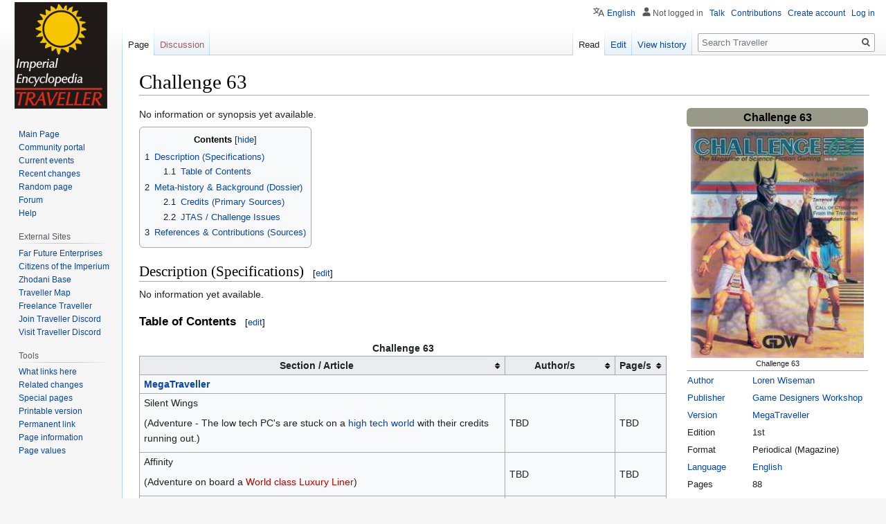

--- FILE ---
content_type: text/html; charset=UTF-8
request_url: https://wiki.travellerrpg.com/Challenge_63
body_size: 10559
content:

<!DOCTYPE html>
<html class="client-nojs" lang="en" dir="ltr">
<head>
<meta charset="UTF-8"/>
<title>Challenge 63 - Traveller</title>
<script>document.documentElement.className="client-js";RLCONF={"wgBreakFrames":!1,"wgSeparatorTransformTable":["",""],"wgDigitTransformTable":["",""],"wgDefaultDateFormat":"dmy","wgMonthNames":["","January","February","March","April","May","June","July","August","September","October","November","December"],"wgRequestId":"37848585bbeb97fb09afaa20","wgCSPNonce":!1,"wgCanonicalNamespace":"","wgCanonicalSpecialPageName":!1,"wgNamespaceNumber":0,"wgPageName":"Challenge_63","wgTitle":"Challenge 63","wgCurRevisionId":562482,"wgRevisionId":562482,"wgArticleId":2746,"wgIsArticle":!0,"wgIsRedirect":!1,"wgAction":"view","wgUserName":null,"wgUserGroups":["*"],"wgCategories":["Ludography","MegaTraveller Books","Game Designers Workshop Books","Published 1992","JTAS","Articles at intermediate completion state","Needs Work","Challenge Magazine","Robotics","Ship Source","Metastory","C"],"wgPageContentLanguage":"en","wgPageContentModel":"wikitext","wgRelevantPageName":"Challenge_63",
"wgRelevantArticleId":2746,"wgIsProbablyEditable":!0,"wgRelevantPageIsProbablyEditable":!0,"wgRestrictionEdit":[],"wgRestrictionMove":[],"wgCargoDefaultQueryLimit":100,"wgCargoMapClusteringMinimum":80,"wgCargoMonthNames":["January","February","March","April","May","June","July","August","September","October","November","December"],"wgCargoMonthNamesShort":["Jan","Feb","Mar","Apr","May","Jun","Jul","Aug","Sep","Oct","Nov","Dec"],"wgCargoWeekDays":["Sunday","Monday","Tuesday","Wednesday","Thursday","Friday","Saturday"],"wgCargoWeekDaysShort":["Sun","Mon","Tue","Wed","Thu","Fri","Sat"],"wgPageFormsTargetName":null,"wgPageFormsAutocompleteValues":[],"wgPageFormsAutocompleteOnAllChars":!1,"wgPageFormsFieldProperties":[],"wgPageFormsCargoFields":[],"wgPageFormsDependentFields":[],"wgPageFormsCalendarValues":[],"wgPageFormsCalendarParams":[],"wgPageFormsCalendarHTML":null,"wgPageFormsGridValues":[],"wgPageFormsGridParams":[],"wgPageFormsContLangYes":null,"wgPageFormsContLangNo":null,
"wgPageFormsContLangMonths":[],"wgPageFormsHeightForMinimizingInstances":800,"wgPageFormsShowOnSelect":[],"wgPageFormsScriptPath":"/extensions/PageForms","edgValues":null,"wgPageFormsEDSettings":null,"wgAmericanDates":!1,"wgULSAcceptLanguageList":[],"wgULSCurrentAutonym":"English","wgULSPosition":"personal","wgULSisCompactLinksEnabled":!0};RLSTATE={"site.styles":"ready","noscript":"ready","user.styles":"ready","user":"ready","user.options":"loading","skins.vector.styles.legacy":"ready","jquery.tablesorter.styles":"ready","mediawiki.toc.styles":"ready","ext.uls.pt":"ready"};RLPAGEMODULES=["site","mediawiki.page.startup","mediawiki.page.ready","jquery.tablesorter","mediawiki.toc","skins.vector.legacy.js","ext.createPage","ext.uls.compactlinks","ext.uls.interface"];</script>
<script>(RLQ=window.RLQ||[]).push(function(){mw.loader.implement("user.options@1hzgi",function($,jQuery,require,module){/*@nomin*/mw.user.tokens.set({"patrolToken":"+\\","watchToken":"+\\","csrfToken":"+\\"});
});});</script>
<link rel="stylesheet" href="/load.php?lang=en&amp;modules=ext.uls.pt%7Cjquery.tablesorter.styles%7Cmediawiki.toc.styles%7Cskins.vector.styles.legacy&amp;only=styles&amp;skin=vector"/>
<script async="" src="/load.php?lang=en&amp;modules=startup&amp;only=scripts&amp;raw=1&amp;skin=vector"></script>
<meta name="ResourceLoaderDynamicStyles" content=""/>
<link rel="stylesheet" href="/load.php?lang=en&amp;modules=site.styles&amp;only=styles&amp;skin=vector"/>
<meta name="generator" content="MediaWiki 1.35.4"/>
<link rel="alternate" type="application/x-wiki" title="Edit" href="/index.php?title=Challenge_63&amp;action=edit"/>
<link rel="edit" title="Edit" href="/index.php?title=Challenge_63&amp;action=edit"/>
<link rel="shortcut icon" href="/favicon.ico"/>
<link rel="search" type="application/opensearchdescription+xml" href="/opensearch_desc.php" title="Traveller (en)"/>
<link rel="EditURI" type="application/rsd+xml" href="//wiki.travellerrpg.com/api.php?action=rsd"/>
<link rel="license" href="/Copyright"/>
<link rel="alternate" type="application/atom+xml" title="Traveller Atom feed" href="/index.php?title=Special:RecentChanges&amp;feed=atom"/>
<!--[if lt IE 9]><script src="/resources/lib/html5shiv/html5shiv.js"></script><![endif]-->
</head>
<body class="mediawiki ltr sitedir-ltr mw-hide-empty-elt ns-0 ns-subject mw-editable page-Challenge_63 rootpage-Challenge_63 skin-vector action-view skin-vector-legacy">
<div id="mw-page-base" class="noprint"></div>
<div id="mw-head-base" class="noprint"></div>
<div id="content" class="mw-body" role="main">
	<a id="top"></a>
	<div id="siteNotice" class="mw-body-content"></div>
	<div class="mw-indicators mw-body-content">
	</div>
	<h1 id="firstHeading" class="firstHeading" lang="en">Challenge 63</h1>
	<div id="bodyContent" class="mw-body-content">
		<div id="siteSub" class="noprint">From Traveller Wiki - Science-Fiction Adventure in the Far future</div>
		<div id="contentSub"></div>
		<div id="contentSub2"></div>
		
		<div id="jump-to-nav"></div>
		<a class="mw-jump-link" href="#mw-head">Jump to navigation</a>
		<a class="mw-jump-link" href="#searchInput">Jump to search</a>
		<div id="mw-content-text" lang="en" dir="ltr" class="mw-content-ltr"><div class="mw-parser-output"><table class="va-infobox">
<tbody><tr>
<th colspan="4" class="color2" style="background: #99998A"><b>Challenge 63</b>
</th></tr>
<tr>
<td colspan="4" style="text-align: center; font-size: smaller; border-bottom: 1px solid #aaa;"><a href="/File:Challenge63.jpg" class="image"><img alt="Challenge63.jpg" src="/images/3/33/Challenge63.jpg" decoding="async" width="250" height="331" /></a><br />Challenge 63
</td></tr>

<tr>
<td colspan="2"><a href="/Traveller_Author" title="Traveller Author">Author</a>
</td>
<td colspan="2"><a href="/Loren_Wiseman" title="Loren Wiseman">Loren Wiseman</a>
</td></tr>
<tr>
<td colspan="2"><a href="/Traveller_Publisher" class="mw-redirect" title="Traveller Publisher">Publisher</a>
</td>
<td colspan="2"><a href="/Game_Designers_Workshop" title="Game Designers Workshop">Game Designers Workshop</a>
</td></tr>
<tr>
<td colspan="2"><a href="/Versions_of_Traveller" title="Versions of Traveller">Version</a>
</td>
<td colspan="2"><a href="/MegaTraveller" title="MegaTraveller">MegaTraveller</a>
</td></tr>
<tr>
<td colspan="2">Edition
</td>
<td colspan="2">1st
</td></tr>
<tr>
<td colspan="2">Format
</td>
<td colspan="2">Periodical (Magazine)
</td></tr>
<tr>
<td colspan="2"><a href="/Language" title="Language">Language</a>
</td>
<td colspan="2"><a href="/English" class="mw-redirect" title="English">English</a>
</td></tr>
<tr>
<td colspan="2">Pages
</td>
<td colspan="2">88
</td></tr>

<tr>
<td colspan="2">Year Published
</td>
<td colspan="2">1992
</td></tr>
<tr>
<td colspan="2"><a href="/Canon" class="mw-redirect" title="Canon">Canonical</a>
</td>
<td colspan="2">No
</td></tr>
<tr>
<td colspan="2">Available from
</td>
<td colspan="2">Yes
</td></tr>


<tr>
<td colspan="4" style="font-size: smaller; border-top: 1px solid #aaa;">TBD
</td></tr>


<tr>
<th colspan="4" class="color2" style="background: #f2f5e3">Table of Contents
</th></tr>
<tr>
<td colspan="3">TBD</td>
<td>
</td></tr>
</tbody></table>
<p>No information or synopsis yet available. 
</p>
<div id="toc" class="toc" role="navigation" aria-labelledby="mw-toc-heading"><input type="checkbox" role="button" id="toctogglecheckbox" class="toctogglecheckbox" style="display:none" /><div class="toctitle" lang="en" dir="ltr"><h2 id="mw-toc-heading">Contents</h2><span class="toctogglespan"><label class="toctogglelabel" for="toctogglecheckbox"></label></span></div>
<ul>
<li class="toclevel-1 tocsection-1"><a href="#Description_.28Specifications.29"><span class="tocnumber">1</span> <span class="toctext">Description (Specifications)</span></a>
<ul>
<li class="toclevel-2 tocsection-2"><a href="#Table_of_Contents"><span class="tocnumber">1.1</span> <span class="toctext">Table of Contents</span></a></li>
</ul>
</li>
<li class="toclevel-1 tocsection-3"><a href="#Meta-history_.26_Background_.28Dossier.29"><span class="tocnumber">2</span> <span class="toctext">Meta-history &amp; Background (Dossier)</span></a>
<ul>
<li class="toclevel-2 tocsection-4"><a href="#Credits_.28Primary_Sources.29"><span class="tocnumber">2.1</span> <span class="toctext">Credits (Primary Sources)</span></a></li>
<li class="toclevel-2 tocsection-5"><a href="#JTAS_.2F_Challenge_Issues"><span class="tocnumber">2.2</span> <span class="toctext">JTAS / Challenge Issues</span></a></li>
</ul>
</li>
<li class="toclevel-1 tocsection-6"><a href="#References_.26_Contributions_.28Sources.29"><span class="tocnumber">3</span> <span class="toctext">References &amp; Contributions (Sources)</span></a></li>
</ul>
</div>

<h2><span id="Description_(Specifications)"></span><span class="mw-headline" id="Description_.28Specifications.29">Description (Specifications)</span><span class="mw-editsection"><span class="mw-editsection-bracket">[</span><a href="/index.php?title=Challenge_63&amp;action=edit&amp;section=1" title="Edit section: Description (Specifications)">edit</a><span class="mw-editsection-bracket">]</span></span></h2>
<p>No information yet available.  
</p>
<h3><span class="mw-headline" id="Table_of_Contents">Table of Contents</span><span class="mw-editsection"><span class="mw-editsection-bracket">[</span><a href="/index.php?title=Challenge_63&amp;action=edit&amp;section=2" title="Edit section: Table of Contents">edit</a><span class="mw-editsection-bracket">]</span></span></h3>
<table class="wikitable sortable">
<caption>Challenge 63
</caption>
<tbody><tr>
<th>Section / Article
</th>
<th>Author/s
</th>
<th>Page/s
</th></tr>
<tr>
<td colspan="3" rowspan="1"><b><a href="/MegaTraveller" title="MegaTraveller">MegaTraveller</a></b>
</td></tr>
<tr>
<td>Silent Wings
<p>(Adventure - The low tech PC's are stuck on a <a href="/High_tech_world" class="mw-redirect" title="High tech world">high tech world</a> with their credits running out.)
</p>
</td>
<td>TBD
</td>
<td>TBD
</td></tr>
<tr>
<td>Affinity
<p>(Adventure on board a <a href="/index.php?title=World_class_Luxury_Liner&amp;action=edit&amp;redlink=1" class="new" title="World class Luxury Liner (page does not exist)">World class Luxury Liner</a>)
</p>
</td>
<td>TBD
</td>
<td>TBD
</td></tr>
<tr>
<td><a href="/Traveller_News_Service" title="Traveller News Service">Traveller News Service</a>
<p>(News and rumors in the Traveller universe)
</p>
</td>
<td>TBD
</td>
<td>TBD
</td></tr>
<tr>
<td colspan="3" rowspan="1"><b><a href="/2300_AD" title="2300 AD">2300 AD</a></b>
</td></tr>
<tr>
<td>Into the Depths
<p>(Adventure set on a human colony world with a substantial amount of water. New equipment includes a <a href="/index.php?title=Sea_Dart_class_Submarine&amp;action=edit&amp;redlink=1" class="new" title="Sea Dart class Submarine (page does not exist)">Sea Dart class Submarine</a> and <a href="/index.php?title=%27Swimmers%27_powered_suits&amp;action=edit&amp;redlink=1" class="new" title="&#39;Swimmers&#39; powered suits (page does not exist)">'Swimmers' powered suits</a>.)
</p>
</td>
<td>TBD
</td>
<td>TBD
</td></tr>
<tr>
<td>Jacked in
<p>(Optional rules and equipment - Good living through creative Circuitry.)
</p>
</td>
<td>TBD
</td>
<td>TBD
</td></tr>
<tr>
<td colspan="3" rowspan="1"><b><a href="/Call_of_Cthulhu" class="mw-redirect" title="Call of Cthulhu">Call of Cthulhu</a></b>
</td></tr>
<tr>
<td>From the Trenches
<p>(Adventure.  Is Anderson really facing a battlefield demon or just a figment of his guilt-ridden imagination)
</p>
</td>
<td>TBD
</td>
<td>TBD
</td></tr>
<tr>
<td colspan="3" rowspan="1"><b><a href="/index.php?title=Cyberpunk&amp;action=edit&amp;redlink=1" class="new" title="Cyberpunk (page does not exist)">Cyberpunk</a> 2.0.2.0.</b>
</td></tr>
<tr>
<td>Tiger
<p>(Adventure in New York City)
</p>
</td>
<td>TBD
</td>
<td>TBD
</td></tr>
<tr>
<td colspan="3" rowspan="1"><b><a href="/index.php?title=Dark_Conspiracy&amp;action=edit&amp;redlink=1" class="new" title="Dark Conspiracy (page does not exist)">Dark Conspiracy</a></b>
</td></tr>
<tr>
<td>Enemy of My Enemy
<p>(Adventure Flying saucers, maybe, but that big Mark II Vehicular Robot is certainly real. )
</p>
</td>
<td>TBD
</td>
<td>TBD
</td></tr>
<tr>
<td colspan="3" rowspan="1"><b><a href="/index.php?title=High_Colonies_RPG&amp;action=edit&amp;redlink=1" class="new" title="High Colonies RPG (page does not exist)">High Colonies RPG</a></b>
</td></tr>
<tr>
<td><a href="/Shuttle" title="Shuttle">Shuttle</a>
<p>(Scenario to rescue colonists held captive aboard a hijacked shuttle)
</p>
</td>
<td>TBD
</td>
<td>TBD
</td></tr>
<tr>
<td colspan="3" rowspan="1"><b>How To</b>
</td></tr>
<tr>
<td>Computer BBS Gaming
<p>(Part one of a three-part series)
</p>
</td>
<td>by Mike Lavender
</td>
<td>TBD
</td></tr>
<tr>
<td colspan="3" rowspan="1"><b><a href="/index.php?title=Renegade_Legion&amp;action=edit&amp;redlink=1" class="new" title="Renegade Legion (page does not exist)">Renegade Legion</a></b>
</td></tr>
<tr>
<td>Operation Sword Breaker
<p>(scenario - a two-pronged attack aimed at the Commonwealth 888th Battleship Squadron and the Justice Crystal Garden.)
</p>
</td>
<td>TBD
</td>
<td>TBD
</td></tr>
<tr>
<td colspan="3" rowspan="1"><b>Reviews &amp; Commentary</b>
</td></tr>
<tr>
<td>--- Mythus
</td>
<td>TBD
</td>
<td>TBD
</td></tr>
<tr>
<td>--- Total Eclipse (Shadowrun)
</td>
<td>TBD
</td>
<td>TBD
</td></tr>
<tr>
<td>--- Elven Fire (Shadowrun)
</td>
<td>TBD
</td>
<td>TBD
</td></tr>
<tr>
<td colspan="3" rowspan="1"><b><a href="/index.php?title=Shadowrun&amp;action=edit&amp;redlink=1" class="new" title="Shadowrun (page does not exist)">Shadowrun</a></b>
</td></tr>
<tr>
<td>Fair Game
<p>(Fiction)
</p>
</td>
<td>by <a href="/index.php?title=Michael_A._Stackpole&amp;action=edit&amp;redlink=1" class="new" title="Michael A. Stackpole (page does not exist)">Michael A. Stackpole</a>
</td>
<td>TBD
</td></tr>
<tr>
<td colspan="3" rowspan="1"><b><a href="/Space:_1889" title="Space: 1889">Space: 1889</a></b>
</td></tr>
<tr>
<td>Magical Mystery Tour
<p>(Adventure against the Marauding Hill Martians who just 'happen to' think they are immune to your bullets.... )
</p>
</td>
<td>TBD
</td>
<td>TBD
</td></tr>
<tr>
<td colspan="3" rowspan="1"><b><a href="/index.php?title=Star_Trek_RPG&amp;action=edit&amp;redlink=1" class="new" title="Star Trek RPG (page does not exist)">Star Trek RPG</a></b>
</td></tr>
<tr>
<td>Dooley's Doughnuts
<p>(The dreaded supply inspection!! )
</p>
</td>
<td>TBD
</td>
<td>TBD
</td></tr>
<tr>
<td colspan="3" rowspan="1"><b><a href="/Star_Wars_RPG" title="Star Wars RPG">Star Wars RPG</a></b>
</td></tr>
<tr>
<td>Talents
<p>(Rules supplement incorporating a persons' special 'gifts' and talents into game play)
</p>
</td>
<td>TBD
</td>
<td>TBD
</td></tr>
<tr>
<td colspan="3" rowspan="1"><b><a href="/index.php?title=Twilight:_2000&amp;action=edit&amp;redlink=1" class="new" title="Twilight: 2000 (page does not exist)">Twilight: 2000</a></b>
</td></tr>
<tr>
<td>Dark Angel of the Night
<p>(Merc: 2000) (Adventure to save a kidnap victim - a famous rock star)
</p>
</td>
<td>TBD
</td>
<td>TBD
</td></tr>
<tr>
<td>Battlesight Zero
<p>(Rules variant and article on Snipers)
</p>
</td>
<td>by Capt. Thomas E. Mulkey US Army (retired)
</td>
<td>TBD
</td></tr>
</tbody></table>
<h2><span id="Meta-history_&amp;_Background_(Dossier)"></span><span class="mw-headline" id="Meta-history_.26_Background_.28Dossier.29">Meta-history &amp; Background (Dossier)</span><span class="mw-editsection"><span class="mw-editsection-bracket">[</span><a href="/index.php?title=Challenge_63&amp;action=edit&amp;section=3" title="Edit section: Meta-history &amp; Background (Dossier)">edit</a><span class="mw-editsection-bracket">]</span></span></h2>
<p>No information yet available. 
</p>
<h3><span id="Credits_(Primary_Sources)"></span><span class="mw-headline" id="Credits_.28Primary_Sources.29">Credits (Primary Sources)</span><span class="mw-editsection"><span class="mw-editsection-bracket">[</span><a href="/index.php?title=Challenge_63&amp;action=edit&amp;section=4" title="Edit section: Credits (Primary Sources)">edit</a><span class="mw-editsection-bracket">]</span></span></h3>
<p>No information yet available. 
</p>
<h3><span id="JTAS_/_Challenge_Issues"></span><span class="mw-headline" id="JTAS_.2F_Challenge_Issues">JTAS / Challenge Issues</span><span class="mw-editsection"><span class="mw-editsection-bracket">[</span><a href="/index.php?title=Challenge_63&amp;action=edit&amp;section=5" title="Edit section: JTAS / Challenge Issues">edit</a><span class="mw-editsection-bracket">]</span></span></h3>
<p>This is an overview of the JTAS / Challenge Magazine (periodical) run: 
</p>
<table class="toccolours" style="clear: both; margin: 0.5em auto; text-align: center; padding: 0em 0em 0em 0em; border-radius: 4px">

<tbody><tr>
<th style="padding-top: 0.2em; padding-bottom: 0.2em; background:#ccccff; text-align:center"><a href="/Journal_of_the_Travellers_Aid_Society" title="Journal of the Travellers Aid Society">Journal of the Travellers Aid Society</a> - <a href="/Challenge" title="Challenge">Challenge Magazine</a>
</th>
<td style="vertical-align: middle; width: 1px" rowspan="2"><a href="/File:JTASBFF-200.jpg" class="image"><img alt="JTASBFF-200.jpg" src="/images/8/8e/JTASBFF-200.jpg" decoding="async" width="130" height="200" /></a>
</td></tr>
<tr>
<td style="font-size: 90%; padding: 0.5em 1em"><b><a href="/CT" class="mw-redirect" title="CT">CT</a> / JTAS / <a href="/GDW" class="mw-redirect" title="GDW">GDW</a> Periodicals: (1979 to 1985)</b> <br />
<p><a href="/Journal_of_the_Travellers%27_Aid_Society_01" title="Journal of the Travellers&#39; Aid Society 01">Issue 1</a> - <a href="/Journal_of_the_Travellers%27_Aid_Society_02" title="Journal of the Travellers&#39; Aid Society 02">Issue 2</a> - <a href="/Journal_of_the_Travellers%27_Aid_Society_03" title="Journal of the Travellers&#39; Aid Society 03">Issue 3</a> - <a href="/Journal_of_the_Travellers%27_Aid_Society_04" title="Journal of the Travellers&#39; Aid Society 04">Issue 4</a> - <a href="/Best_of_the_Journal_Volume_1" class="mw-redirect" title="Best of the Journal Volume 1">Best 1 to 4</a> - <a href="/Journal_of_the_Travellers%27_Aid_Society_05" title="Journal of the Travellers&#39; Aid Society 05">Issue 5</a> - <a href="/Journal_of_the_Travellers%27_Aid_Society_06" title="Journal of the Travellers&#39; Aid Society 06">Issue 6</a> - <a href="/Journal_of_the_Travellers%27_Aid_Society_07" title="Journal of the Travellers&#39; Aid Society 07">Issue 7</a> - <a href="/Journal_of_the_Travellers%27_Aid_Society_08" title="Journal of the Travellers&#39; Aid Society 08">Issue 8</a> - <a href="/Best_of_the_Journal_Volume_2" class="mw-redirect" title="Best of the Journal Volume 2">Best 5 to 8</a> - <a href="/Journal_of_the_Travellers%27_Aid_Society_09" title="Journal of the Travellers&#39; Aid Society 09">Issue 9</a> - <a href="/Journal_of_the_Travellers%27_Aid_Society_10" title="Journal of the Travellers&#39; Aid Society 10">Issue&#160;10</a> - <a href="/Journal_of_the_Travellers%27_Aid_Society_11" title="Journal of the Travellers&#39; Aid Society 11">Issue&#160;11</a> - <a href="/Journal_of_the_Travellers%27_Aid_Society_12" title="Journal of the Travellers&#39; Aid Society 12">Issue&#160;12</a> - <a href="/Best_of_the_Journal_Volume_3" class="mw-redirect" title="Best of the Journal Volume 3">Best 9 to 12</a> - <a href="/The_Journal_of_the_Travellers%27_Aid_Society_1-12" title="The Journal of the Travellers&#39; Aid Society 1-12">JTAS 1-12</a> - <a href="/Journal_of_the_Travellers%27_Aid_Society_13" title="Journal of the Travellers&#39; Aid Society 13">Issue&#160;13</a> - <a href="/Journal_of_the_Travellers%27_Aid_Society_14" title="Journal of the Travellers&#39; Aid Society 14">Issue&#160;14</a> - <a href="/Journal_of_the_Travellers%27_Aid_Society_15" title="Journal of the Travellers&#39; Aid Society 15">Issue&#160;15</a> - <a href="/Journal_of_the_Travellers%27_Aid_Society_16" title="Journal of the Travellers&#39; Aid Society 16">Issue&#160;16</a> - <a href="/Best_of_the_Journal_Volume_4" class="mw-redirect" title="Best of the Journal Volume 4">Best 13 to 16</a> - <a href="/Journal_of_the_Travellers%27_Aid_Society_17" title="Journal of the Travellers&#39; Aid Society 17">Issue&#160;17</a> - <a href="/Journal_of_the_Travellers%27_Aid_Society_18" title="Journal of the Travellers&#39; Aid Society 18">Issue&#160;18</a> - <a href="/Journal_of_the_Travellers%27_Aid_Society_19" title="Journal of the Travellers&#39; Aid Society 19">Issue&#160;19</a> - <a href="/Journal_of_the_Travellers%27_Aid_Society_20" title="Journal of the Travellers&#39; Aid Society 20">Issue&#160;20</a> - <a href="/Journal_of_the_Travellers%27_Aid_Society_21" title="Journal of the Travellers&#39; Aid Society 21">Issue&#160;21</a> - <a href="/Journal_of_the_Travellers%27_Aid_Society_22" title="Journal of the Travellers&#39; Aid Society 22">Issue&#160;22</a> - <a href="/Journal_of_the_Travellers%27_Aid_Society_23" title="Journal of the Travellers&#39; Aid Society 23">Issue&#160;23</a> - <a href="/Journal_of_the_Travellers%27_Aid_Society_24" title="Journal of the Travellers&#39; Aid Society 24">Issue&#160;24</a> - <a href="/The_Journal_of_the_Travellers%27_Aid_Society_13-24" title="The Journal of the Travellers&#39; Aid Society 13-24">JTAS 13-24</a> <br /> 
<b><a href="/MT" class="mw-redirect" title="MT">MT</a> / Challenge / <a href="/GDW" class="mw-redirect" title="GDW">GDW</a> Periodicals (1986 to 1988):</b> <br /> 
<a href="/Challenge_25" title="Challenge 25">Issue&#160;25</a> - <a href="/Challenge_26" title="Challenge 26">Issue&#160;26</a> - <a href="/Challenge_27" title="Challenge 27">Issue&#160;27</a> - <a href="/Challenge_28" title="Challenge 28">Issue&#160;28</a> - <a href="/Challenge_29" title="Challenge 29">Issue&#160;29</a> - <a href="/Challenge_30" title="Challenge 30">Issue&#160;30</a> - <a href="/Challenge_31" title="Challenge 31">Issue&#160;31</a> - <a href="/Challenge_32" title="Challenge 32">Issue&#160;32</a> - <a href="/Challenge_33" title="Challenge 33">Issue&#160;33</a> - <a href="/The_Journal_of_the_Travellers%27_Aid_Society_25-33" title="The Journal of the Travellers&#39; Aid Society 25-33">JTAS 25-33</a> <br />
<b><a href="/MT" class="mw-redirect" title="MT">MT</a> / Expanded Challenge / <a href="/GDW" class="mw-redirect" title="GDW">GDW</a> Periodicals (1988 to 1993):</b> <br /> 
<a href="/Challenge_34" title="Challenge 34">Issue 34</a> - <a href="/Challenge_35" title="Challenge 35">Issue 35</a> - <a href="/Challenge_36" title="Challenge 36">Issue 36</a> - <a href="/Challenge_37" title="Challenge 37">Issue 37</a> - <a href="/Challenge_38" title="Challenge 38">Issue 38</a> - <a href="/Challenge_39" title="Challenge 39">Issue 39</a> - <a href="/Challenge_40" title="Challenge 40">Issue&#160;40</a> - <a href="/Challenge_41" title="Challenge 41">Issue&#160;41</a> - <a href="/Challenge_42" title="Challenge 42">Issue&#160;42</a> - <a href="/Challenge_43" title="Challenge 43">Issue&#160;43</a> - <a href="/Challenge_44" title="Challenge 44">Issue&#160;44</a> - <a href="/Challenge_45" title="Challenge 45">Issue&#160;45</a> - <a href="/Challenge_46" title="Challenge 46">Issue&#160;46</a> - <a href="/Challenge_47" title="Challenge 47">Issue&#160;47</a> - <a href="/Challenge_48" title="Challenge 48">Issue&#160;48</a> - <a href="/Challenge_49" title="Challenge 49">Issue&#160;49</a> - <a href="/Challenge_50" title="Challenge 50">Issue&#160;50</a> - <a href="/Challenge_51" title="Challenge 51">Issue&#160;51</a> - <a href="/Challenge_52" title="Challenge 52">Issue&#160;52</a> - <a href="/Challenge_53" title="Challenge 53">Issue&#160;53</a> - <a href="/Challenge_54" title="Challenge 54">Issue&#160;54</a> - <a href="/Challenge_55" title="Challenge 55">Issue&#160;55</a> - <a href="/Challenge_56" title="Challenge 56">Issue&#160;56</a> - <a href="/Challenge_57" title="Challenge 57">Issue&#160;57</a> - <a href="/Challenge_58" title="Challenge 58">Issue&#160;58</a> - <a href="/Challenge_59" title="Challenge 59">Issue&#160;59</a> - <a href="/Challenge_60" title="Challenge 60">Issue&#160;60</a> - <a href="/Challenge_61" title="Challenge 61">Issue&#160;61</a> - <a href="/Challenge_62" title="Challenge 62">Issue&#160;62</a> - <a class="mw-selflink selflink">Issue&#160;63</a> - <a href="/Challenge_64" title="Challenge 64">Issue&#160;64</a> - <a href="/Challenge_65" title="Challenge 65">Issue&#160;65</a> - <a href="/Challenge_66" title="Challenge 66">Issue&#160;66</a> - <a href="/Challenge_67" title="Challenge 67">Issue&#160;67</a> - <a href="/Challenge_68" title="Challenge 68">Issue&#160;68</a> - <a href="/Challenge_69" title="Challenge 69">Issue&#160;69</a> - <a href="/Challenge_70" title="Challenge 70">Issue&#160;70</a> <br /> 
<b><a href="/TNE" class="mw-redirect" title="TNE">TNE</a> / Expanded Challenge / <a href="/GDW" class="mw-redirect" title="GDW">GDW</a> Periodicals (1993 to 1995):</b> <br /> 
<a href="/Challenge_71" title="Challenge 71">Issue 71</a> - <a href="/Challenge_72" title="Challenge 72">Issue 72</a> - <a href="/Challenge_73" title="Challenge 73">Issue 73</a> - <a href="/Challenge_74" title="Challenge 74">Issue 74</a> - <a href="/Challenge_75" title="Challenge 75">Issue 75</a> - <a href="/Challenge_76" title="Challenge 76">Issue 76</a> - <a href="/Challenge_77" title="Challenge 77">Issue 77</a> - <a href="/Challenge_Magazine_25-77" title="Challenge Magazine 25-77">Challenge 25-77</a> <br />
<b><a href="/T4" class="mw-redirect" title="T4">T4</a> / JTAS / <a href="/Imperium_Games" title="Imperium Games">Imperium Games</a> Periodicals (1996 to 1997):</b> <br /> 
<a href="/Journal_of_the_Travellers%27_Aid_Society_25" title="Journal of the Travellers&#39; Aid Society 25">Issue&#160;25 / 78</a> - <a href="/Journal_of_the_Travellers%27_Aid_Society_26" title="Journal of the Travellers&#39; Aid Society 26">Issue&#160;26 / 79</a> <br />
<b>Trav / JTAS-Challenge / <a href="/FFE" class="mw-redirect" title="FFE">FFE</a> Compilations (2002 to 2017):</b> <br />
<a href="/The_Journal_of_the_Travellers%27_Aid_Society_1-12" title="The Journal of the Travellers&#39; Aid Society 1-12">JTAS 1-12</a> - <a href="/The_Journal_of_the_Travellers%27_Aid_Society_13-24" title="The Journal of the Travellers&#39; Aid Society 13-24">JTAS 13-24</a> - <a href="/The_Journal_of_the_Travellers%27_Aid_Society_25-33" title="The Journal of the Travellers&#39; Aid Society 25-33">JTAS 25-33</a> - <a href="/Challenge_Magazine_25-77" title="Challenge Magazine 25-77">Challenge 25-77</a>
</p>
</td></tr></tbody></table>
<p><br />
</p>
<h2><span id="References_&amp;_Contributions_(Sources)"></span><span class="mw-headline" id="References_.26_Contributions_.28Sources.29">References &amp; Contributions (<a href="/Sources" class="mw-redirect" title="Sources">Sources</a>)</span><span class="mw-editsection"><span class="mw-editsection-bracket">[</span><a href="/index.php?title=Challenge_63&amp;action=edit&amp;section=6" title="Edit section: References &amp; Contributions (Sources)">edit</a><span class="mw-editsection-bracket">]</span></span></h2>
<table class="va-templatebox">
<tbody><tr>
<td><a href="/File:62px-Information_icon.svg.png" class="image"><img alt="62px-Information icon.svg.png" src="/images/c/cc/62px-Information_icon.svg.png" decoding="async" width="62" height="62" /></a>
</td>
<td>This article is missing content for one or more detailed sections. Additional details are required to complete the article. You can help the <i>Traveller</i> Wiki by <a rel="nofollow" class="external text" href="//wiki.travellerrpg.com/index.php?title=Challenge_63&amp;action=edit">expanding it</a>.
</td></tr></tbody></table>
<div class="va-templatebox" style="margin-top: 1.0em;border: 4px solid #CCCCCC;"><div style="padding: 0em 0.5em; text-align: center">
This list of <a href="/Traveller:Sources" title="Traveller:Sources">sources</a> was used by the <a href="/Traveller_Wiki_Editorial_Team" title="Traveller Wiki Editorial Team">Traveller Wiki Editorial Team</a> and individual contributors to compose this article. <a href="/Copyright" title="Copyright">Copyrighted</a> material is used under license from <a href="/Mongoose_Publishing" title="Mongoose Publishing">Mongoose Publishing</a> or by permission of the <a href="/Author" class="mw-redirect" title="Author">author</a>. The <a rel="nofollow" class="external text" href="https://wiki.travellerrpg.com/index.php?title=Challenge+63&amp;action=history"><b>page history</b></a> lists all of the contributions. </div>
<ul style="padding:0.5em 1em; list-style-type:square"><li><a href="/Traveller_Wiki_Editorial_Team" title="Traveller Wiki Editorial Team">Traveller Wiki Editorial Team</a></li><li>Author &amp; Contributor: Lord (Marquis) and Master of Sophontology <a href="/User:Maksim-Smelchak" title="User:Maksim-Smelchak">Maksim-Smelchak</a> of the <a href="/Ministry_of_Science" title="Ministry of Science">Ministry of Science</a></li></ul>
<div style="padding:0.5em 1em;">
</div></div>

<!-- 
NewPP limit report
Cached time: 20260106070637
Cache expiry: 2592000
Dynamic content: false
Complications: []
CPU time usage: 0.067 seconds
Real time usage: 0.221 seconds
Preprocessor visited node count: 494/1000000
Post‐expand include size: 13081/2097152 bytes
Template argument size: 5174/2097152 bytes
Highest expansion depth: 6/40
Expensive parser function count: 0/100
Unstrip recursion depth: 0/20
Unstrip post‐expand size: 0/5000000 bytes
-->
<!--
Transclusion expansion time report (%,ms,calls,template)
100.00%   81.772      1 -total
 34.98%   28.601      1 Template:Sources
 24.78%   20.261      1 Template:InfoboxBook2
 17.77%   14.530      1 Template:MET
 12.98%   10.618      1 Template:JTAS
  7.96%    6.511      1 Template:Lead_character_category
  6.37%    5.207      1 Template:Detail
  3.36%    2.747      1 Template:NavigationBox
  1.87%    1.528      1 Template:Intermediate
-->

<!-- Saved in parser cache with key wikitrav_mw854-mw_:pcache:idhash:2746-0!canonical and timestamp 20260106070637 and revision id 562482
 -->
</div></div><div class="printfooter">Retrieved from "<a dir="ltr" href="http://wiki.travellerrpg.com/index.php?title=Challenge_63&amp;oldid=562482">http://wiki.travellerrpg.com/index.php?title=Challenge_63&amp;oldid=562482</a>"</div>
		<div id="catlinks" class="catlinks" data-mw="interface"><div id="mw-normal-catlinks" class="mw-normal-catlinks"><a href="/Special:Categories" title="Special:Categories">Categories</a>: <ul><li><a href="/Category:Ludography" title="Category:Ludography">Ludography</a></li><li><a href="/Category:MegaTraveller_Books" title="Category:MegaTraveller Books">MegaTraveller Books</a></li><li><a href="/Category:Game_Designers_Workshop_Books" title="Category:Game Designers Workshop Books">Game Designers Workshop Books</a></li><li><a href="/Category:Published_1992" title="Category:Published 1992">Published 1992</a></li><li><a href="/Category:JTAS" title="Category:JTAS">JTAS</a></li><li><a href="/Category:Articles_at_intermediate_completion_state" title="Category:Articles at intermediate completion state">Articles at intermediate completion state</a></li><li><a href="/Category:Needs_Work" title="Category:Needs Work">Needs Work</a></li><li><a href="/Category:Challenge_Magazine" title="Category:Challenge Magazine">Challenge Magazine</a></li><li><a href="/Category:Robotics" title="Category:Robotics">Robotics</a></li><li><a href="/Category:Ship_Source" title="Category:Ship Source">Ship Source</a></li><li><a href="/Category:Metastory" title="Category:Metastory">Metastory</a></li><li><a href="/Category:C" title="Category:C">C</a></li></ul></div></div>
	</div>
</div>

<div id="mw-navigation">
	<h2>Navigation menu</h2>
	<div id="mw-head">
		<!-- Please do not use role attribute as CSS selector, it is deprecated. -->
<nav id="p-personal" class="vector-menu" aria-labelledby="p-personal-label" role="navigation" 
	 >
	<h3 id="p-personal-label">
		<span>Personal tools</span>
	</h3>
	<!-- Please do not use the .body class, it is deprecated. -->
	<div class="body vector-menu-content">
		<!-- Please do not use the .menu class, it is deprecated. -->
		<ul class="vector-menu-content-list"><li id="pt-uls" class="active"><a href="#" class="uls-trigger">English</a></li><li id="pt-anonuserpage">Not logged in</li><li id="pt-anontalk"><a href="/Special:MyTalk" title="Discussion about edits from this IP address [n]" accesskey="n">Talk</a></li><li id="pt-anoncontribs"><a href="/Special:MyContributions" title="A list of edits made from this IP address [y]" accesskey="y">Contributions</a></li><li id="pt-createaccount"><a href="/index.php?title=Special:CreateAccount&amp;returnto=Challenge+63" title="You are encouraged to create an account and log in; however, it is not mandatory">Create account</a></li><li id="pt-login"><a href="/index.php?title=Special:UserLogin&amp;returnto=Challenge+63" title="You are encouraged to log in; however, it is not mandatory [o]" accesskey="o">Log in</a></li></ul>
		
	</div>
</nav>


		<div id="left-navigation">
			<!-- Please do not use role attribute as CSS selector, it is deprecated. -->
<nav id="p-namespaces" class="vector-menu vector-menu-tabs vectorTabs" aria-labelledby="p-namespaces-label" role="navigation" 
	 >
	<h3 id="p-namespaces-label">
		<span>Namespaces</span>
	</h3>
	<!-- Please do not use the .body class, it is deprecated. -->
	<div class="body vector-menu-content">
		<!-- Please do not use the .menu class, it is deprecated. -->
		<ul class="vector-menu-content-list"><li id="ca-nstab-main" class="selected"><a href="/Challenge_63" title="View the content page [c]" accesskey="c">Page</a></li><li id="ca-talk" class="new"><a href="/index.php?title=Talk:Challenge_63&amp;action=edit&amp;redlink=1" rel="discussion" title="Discussion about the content page (page does not exist) [t]" accesskey="t">Discussion</a></li></ul>
		
	</div>
</nav>


			<!-- Please do not use role attribute as CSS selector, it is deprecated. -->
<nav id="p-variants" class="vector-menu-empty emptyPortlet vector-menu vector-menu-dropdown vectorMenu" aria-labelledby="p-variants-label" role="navigation" 
	 >
	<input type="checkbox" class="vector-menu-checkbox vectorMenuCheckbox" aria-labelledby="p-variants-label" />
	<h3 id="p-variants-label">
		<span>Variants</span>
	</h3>
	<!-- Please do not use the .body class, it is deprecated. -->
	<div class="body vector-menu-content">
		<!-- Please do not use the .menu class, it is deprecated. -->
		<ul class="menu vector-menu-content-list"></ul>
		
	</div>
</nav>


		</div>
		<div id="right-navigation">
			<!-- Please do not use role attribute as CSS selector, it is deprecated. -->
<nav id="p-views" class="vector-menu vector-menu-tabs vectorTabs" aria-labelledby="p-views-label" role="navigation" 
	 >
	<h3 id="p-views-label">
		<span>Views</span>
	</h3>
	<!-- Please do not use the .body class, it is deprecated. -->
	<div class="body vector-menu-content">
		<!-- Please do not use the .menu class, it is deprecated. -->
		<ul class="vector-menu-content-list"><li id="ca-view" class="collapsible selected"><a href="/Challenge_63">Read</a></li><li id="ca-edit" class="collapsible"><a href="/index.php?title=Challenge_63&amp;action=edit" title="Edit this page [e]" accesskey="e">Edit</a></li><li id="ca-history" class="collapsible"><a href="/index.php?title=Challenge_63&amp;action=history" title="Past revisions of this page [h]" accesskey="h">View history</a></li></ul>
		
	</div>
</nav>


			<!-- Please do not use role attribute as CSS selector, it is deprecated. -->
<nav id="p-cactions" class="vector-menu-empty emptyPortlet vector-menu vector-menu-dropdown vectorMenu" aria-labelledby="p-cactions-label" role="navigation" 
	 >
	<input type="checkbox" class="vector-menu-checkbox vectorMenuCheckbox" aria-labelledby="p-cactions-label" />
	<h3 id="p-cactions-label">
		<span>More</span>
	</h3>
	<!-- Please do not use the .body class, it is deprecated. -->
	<div class="body vector-menu-content">
		<!-- Please do not use the .menu class, it is deprecated. -->
		<ul class="menu vector-menu-content-list"></ul>
		
	</div>
</nav>


			<div id="p-search" role="search">
	<h3 >
		<label for="searchInput">Search</label>
	</h3>
	<form action="/index.php" id="searchform">
		<div id="simpleSearch">
			<input type="search" name="search" placeholder="Search Traveller" title="Search Traveller [f]" accesskey="f" id="searchInput"/>
			<input type="hidden" name="title" value="Special:Search">
			<input type="submit" name="fulltext" value="Search" title="Search the pages for this text" id="mw-searchButton" class="searchButton mw-fallbackSearchButton"/>
			<input type="submit" name="go" value="Go" title="Go to a page with this exact name if it exists" id="searchButton" class="searchButton"/>
		</div>
	</form>
</div>

		</div>
	</div>
	
<div id="mw-panel">
	<div id="p-logo" role="banner">
		<a  title="Visit the main page" class="mw-wiki-logo" href="/Main_Page"></a>
	</div>
	<!-- Please do not use role attribute as CSS selector, it is deprecated. -->
<nav id="p-navigation" class="vector-menu vector-menu-portal portal portal-first" aria-labelledby="p-navigation-label" role="navigation" 
	 >
	<h3 id="p-navigation-label">
		<span>Navigation</span>
	</h3>
	<!-- Please do not use the .body class, it is deprecated. -->
	<div class="body vector-menu-content">
		<!-- Please do not use the .menu class, it is deprecated. -->
		<ul class="vector-menu-content-list"><li id="n-mainpage"><a href="/Main_Page" title="Visit the main page [z]" accesskey="z">Main Page</a></li><li id="n-portal"><a href="/Traveller:Community_Portal" title="About the project, what you can do, where to find things">Community portal</a></li><li id="n-currentevents"><a href="/Current_events" title="Find background information on current events">Current events</a></li><li id="n-recentchanges"><a href="/Special:RecentChanges" title="A list of recent changes in the wiki [r]" accesskey="r">Recent changes</a></li><li id="n-randompage"><a href="/Special:Random" title="Load a random page [x]" accesskey="x">Random page</a></li><li id="n-Forum"><a href="/Forum:Index">Forum</a></li><li id="n-help"><a href="https://www.mediawiki.org/wiki/Special:MyLanguage/Help:Contents" title="The place to find out">Help</a></li></ul>
		
	</div>
</nav>


	<!-- Please do not use role attribute as CSS selector, it is deprecated. -->
<nav id="p-External Sites" class="vector-menu vector-menu-portal portal" aria-labelledby="p-External Sites-label" role="navigation" 
	 >
	<h3 id="p-External Sites-label">
		<span>External Sites</span>
	</h3>
	<!-- Please do not use the .body class, it is deprecated. -->
	<div class="body vector-menu-content">
		<!-- Please do not use the .menu class, it is deprecated. -->
		<ul class="vector-menu-content-list"><li id="n-Far-Future-Enterprises"><a href="http://www.farfuture.net" rel="nofollow">Far Future Enterprises</a></li><li id="n-Citizens-of-the-Imperium"><a href="http://www.travellerrpg.com" rel="nofollow">Citizens of the Imperium</a></li><li id="n-Zhodani-Base"><a href="https://zhodani.space" rel="nofollow">Zhodani Base</a></li><li id="n-Traveller-Map"><a href="https://www.travellermap.com" rel="nofollow">Traveller Map</a></li><li id="n-Freelance-Traveller"><a href="https://www.freelancetraveller.com/index.html" rel="nofollow">Freelance Traveller</a></li><li id="n-Join-Traveller-Discord"><a href="https://discord.gg/Fx5yg6zcJM" rel="nofollow">Join Traveller Discord</a></li><li id="n-Visit-Traveller-Discord"><a href="https://discord.com/channels/327908432101244948/327908432101244948" rel="nofollow">Visit Traveller Discord</a></li></ul>
		
	</div>
</nav>

<!-- Please do not use role attribute as CSS selector, it is deprecated. -->
<nav id="p-tb" class="vector-menu vector-menu-portal portal" aria-labelledby="p-tb-label" role="navigation" 
	 >
	<h3 id="p-tb-label">
		<span>Tools</span>
	</h3>
	<!-- Please do not use the .body class, it is deprecated. -->
	<div class="body vector-menu-content">
		<!-- Please do not use the .menu class, it is deprecated. -->
		<ul class="vector-menu-content-list"><li id="t-whatlinkshere"><a href="/Special:WhatLinksHere/Challenge_63" title="A list of all wiki pages that link here [j]" accesskey="j">What links here</a></li><li id="t-recentchangeslinked"><a href="/Special:RecentChangesLinked/Challenge_63" rel="nofollow" title="Recent changes in pages linked from this page [k]" accesskey="k">Related changes</a></li><li id="t-specialpages"><a href="/Special:SpecialPages" title="A list of all special pages [q]" accesskey="q">Special pages</a></li><li id="t-print"><a href="javascript:print();" rel="alternate" title="Printable version of this page [p]" accesskey="p">Printable version</a></li><li id="t-permalink"><a href="/index.php?title=Challenge_63&amp;oldid=562482" title="Permanent link to this revision of the page">Permanent link</a></li><li id="t-info"><a href="/index.php?title=Challenge_63&amp;action=info" title="More information about this page">Page information</a></li><li id="t-cargopagevalueslink"><a href="/index.php?title=Challenge_63&amp;action=pagevalues" rel="cargo-pagevalues">Page values</a></li></ul>
		
	</div>
</nav>


	
</div>

</div>

<footer id="footer" class="mw-footer" role="contentinfo" >
	<ul id="footer-info" >
		<li id="footer-info-lastmod"> This page was last edited on 28 August 2019, at 14:37.</li>
		<li id="footer-info-copyright">Content is available under <a href="/Copyright" title="Copyright">Traveller Copyright</a>.</li>
	</ul>
	<ul id="footer-places" >
		<li id="footer-places-privacy"><a href="/Traveller:Privacy_policy" class="mw-redirect" title="Traveller:Privacy policy">Privacy policy</a></li>
		<li id="footer-places-about"><a href="/Traveller:About" title="Traveller:About">About Traveller</a></li>
		<li id="footer-places-disclaimer"><a href="/Traveller:General_disclaimer" class="mw-redirect" title="Traveller:General disclaimer">Disclaimers</a></li>
	</ul>
	<ul id="footer-icons" class="noprint">
		<li id="footer-copyrightico"><a href="http://creativecommons.org/licenses/by-nc/3.0/"><img src="/resources/assets/licenses/cc-by-sa.png" alt="Traveller Copyright" width="88" height="31" loading="lazy"/></a></li>
		<li id="footer-poweredbyico"><a href="https://www.mediawiki.org/"><img src="/resources/assets/poweredby_mediawiki_88x31.png" alt="Powered by MediaWiki" srcset="/resources/assets/poweredby_mediawiki_132x47.png 1.5x, /resources/assets/poweredby_mediawiki_176x62.png 2x" width="88" height="31" loading="lazy"/></a></li>
	</ul>
	<div style="clear: both;"></div>
</footer>



<script>(RLQ=window.RLQ||[]).push(function(){mw.config.set({"wgPageParseReport":{"limitreport":{"cputime":"0.067","walltime":"0.221","ppvisitednodes":{"value":494,"limit":1000000},"postexpandincludesize":{"value":13081,"limit":2097152},"templateargumentsize":{"value":5174,"limit":2097152},"expansiondepth":{"value":6,"limit":40},"expensivefunctioncount":{"value":0,"limit":100},"unstrip-depth":{"value":0,"limit":20},"unstrip-size":{"value":0,"limit":5000000},"timingprofile":["100.00%   81.772      1 -total"," 34.98%   28.601      1 Template:Sources"," 24.78%   20.261      1 Template:InfoboxBook2"," 17.77%   14.530      1 Template:MET"," 12.98%   10.618      1 Template:JTAS","  7.96%    6.511      1 Template:Lead_character_category","  6.37%    5.207      1 Template:Detail","  3.36%    2.747      1 Template:NavigationBox","  1.87%    1.528      1 Template:Intermediate"]},"cachereport":{"timestamp":"20260106070637","ttl":2592000,"transientcontent":false}}});mw.config.set({"wgBackendResponseTime":154});});</script></body></html>
